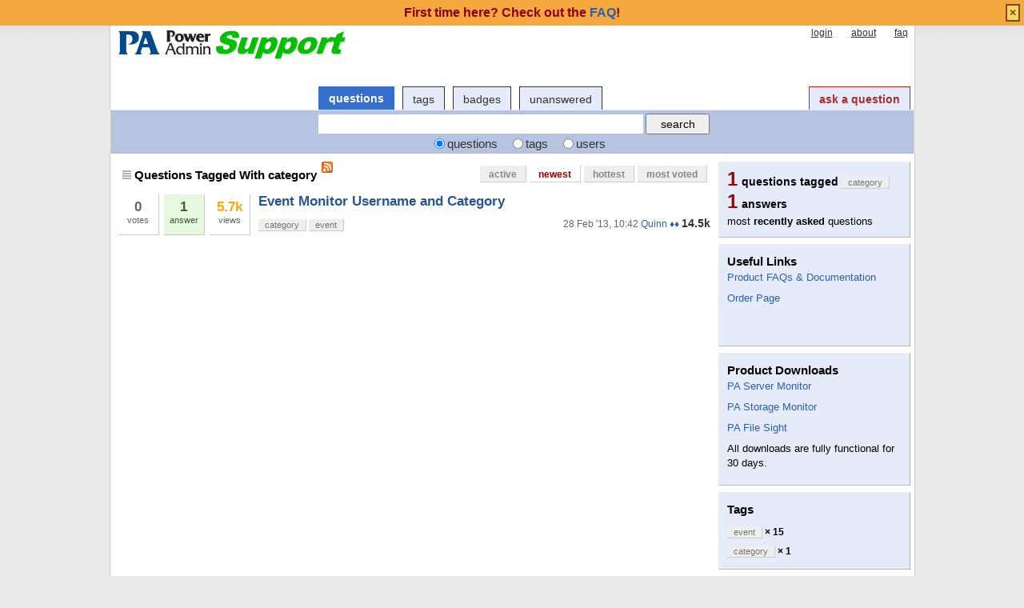

--- FILE ---
content_type: text/html; charset=utf-8
request_url: http://support.poweradmin.com/osqa/tags/category/?sort=newest&pagesize=50
body_size: 12646
content:
<!DOCTYPE html PUBLIC "-//W3C//DTD XHTML 1.0 Transitional//EN" "http://www.w3.org/TR/xhtml1/DTD/xhtml1-transitional.dtd">
<!-- base_content.html -->

<html xmlns="http://www.w3.org/1999/xhtml">
    <head>
        <title>Questions Tagged With category - Power Admin Support</title>
        <meta name="description" content="Questions and answers about category on Power Admin Support Forum" />
        <meta name="keywords" content="Power Admin,forum,community" />
        
    <link rel="alternate" type="application/rss+xml" title="RSS" href="/osqa/tags/category/?type=rss" />

        <meta http-equiv="Content-Type" content="text/html; charset=UTF-8" />
        
        <link rel="shortcut icon" href="/upfiles/favicon.ico" />
        <link href="/osqa/m/default/media/style/style.css" rel="stylesheet" type="text/css" />
        
        <link href="/osqa/cstyle.css" rel="stylesheet" type="text/css" />
        
<!--        <link rel="stylesheet" type="text/css" href="http://ajax.googleapis.com/ajax/libs/jqueryui/1/themes/base/jquery-ui.css" /> -->
        <link rel="stylesheet" href="/jquery/jquery-ui-1.8.1/themes/base/jquery-ui.css" type="text/css" media="all" />

        <!--[if IE 6]>
        <style type="text/css">
        img, div, a { behavior: url(/osqa/m/default/media/iepngfix/iepngfix.htc) }
        </style>
        <![endif]-->
        

<!--        <script src="http://www.google.com/jsapi" type="text/javascript"></script> -->

        <script type="text/javascript" src="/jquery/jquery-ui-1.8.1/jquery-1.4.2.js"></script>
		<script type="text/javascript" src="/jquery/jquery-ui-1.8.1/ui/minified/jquery-ui.min.js"></script>

        <script type="text/javascript">
        /*<![CDATA[*/
<!--            google.load("jquery", "1.4.2"); -->
<!--            google.load("jqueryui", "1", {autoload:true}); -->
            var i18nLang = 'en';
            var appUrl = 'http://support.poweradmin.com:80/osqa'
            var scriptUrl = '/osqa/'
            var osqaSkin = 'default';

            var messages = {
                username: '',
                confirm: "Are you sure?",
                yes: "Yes",
                no: "No",
                message: "Message:",
                cancel: "Cancel",
                close: "Close",
                ok: "Ok",
                matching_tags_url: "/osqa/matching_tags/",
                word: "word",
                words: "words",
                character: "character",
                characters: "characters"
            }
        /*]]>*/
        </script>
        <script type="text/javascript" src="/osqa/m/default/media/js/osqa.main.js"></script>
        
        <style type="text/css">
            body { margin-top:2.4em; }
        </style>
        <script type="text/javascript">
            $(document).ready(function() {
                var element = $('#validate_email_alert');
                element.click(function(){notify.close(true);})
                notify.show();
            });
        </script>
        
        
            
        
        
        <link rel="search" type="application/opensearchdescription+xml" href="/osqa/opensearch.xml" title="Power Admin Support Search" />
        
    </head>
    <body>
        <div class="wrapper">
        
            <div id="custom_header">
                
<div id="paHeader" style="width: 990px;margin-left:auto;margin-right:auto;">
          
</div>
            </div>
        
        <!-- template header.html -->


	<div id="roof">
	  
		<div id="logo">
			<a href="/osqa/">
				<img src="/upfiles/logo_support_1.png" title="back to home page" alt="Power Admin Support Forum logo"/>
			</a>
		</div>
	  
		<div id="top">
		     <a href="/osqa/account/signin/" >login</a>  <a href="/osqa/about/" >about</a>  <a href="/osqa/faq/" >faq</a> 
		</div>

    <div id="nav">
        <a id="nav_questions" class="on" href="/osqa/questions/" >questions</a><a id="nav_tags" href="/osqa/tags/" >tags</a><a id="nav_users" href="/osqa/users/" >users</a><a id="nav_badges" href="/osqa/badges/" >badges</a><a id="nav_unanswered" href="/osqa/questions/unanswered/" >unanswered</a>
        <a id="nav_ask" href="/osqa/questions/ask/" class="special">ask a question</a>
    </div>
  </div>

  <div class="clear"></div>
  
	<div id="searchBar">
    <form action="/osqa/search/" method="get">
        <div style='display:none'><input type='hidden' name='csrfmiddlewaretoken' value='32f83fe9f9f53e4606ec3f401858ea1d' /></div>
        <div>
            <input type="text" class="searchInput" value="" name="q" id="keywords" />
            <input type="submit" name="Submit" value="search" class="searchBtn" />
        </div>
        <div class="options">
            <input id="type-question" type="radio" value="question" name="t" 
                checked="checked" /><label for="type-question">questions</label>
            <input id="type-tag" type="radio" value="tag" name="t" /><label for="type-tag">tags</label>
            <input id="type-user" type="radio" value="user" name="t" /><label for="type-user">users</label>
        </div>
    </form>	
	</div>

	

<!-- end template header.html -->

        



<div id="wrapper">
    
    
    <div id="room">
        <div id="CALeft">
            

<div class="tabBar">
    

<div class="headQuestions">
    
        
            
                
                    Questions Tagged With category
                
            
        
    
</div>
    <a class="feed-icon" style="background-image:url('/osqa/m/default/media/images/feed-icon-small.png');" href="/osqa/tags/category/?type=rss" title="subscribe to question RSS feed"></a>
    
<div class="tabsA"><a href="/osqa/tags/category/?sort=active" title="Most recently updated questions">active</a><a href="/osqa/tags/category/?sort=newest" class="on" title="most recently asked questions">newest</a><a href="/osqa/tags/category/?sort=hottest" title="most active questions in the last 24 hours">hottest</a><a href="/osqa/tags/category/?sort=mostvoted" title="most voted questions">most voted</a></div>

</div>
<div id="listA">
    
<div class="short-summary">
    <div class="counts">
        <div class="votes">
            <div class="item-count">0</div>
            <div>votes</div>
        </div >
        <div title="this question has an accepted answer" class="status answered-accepted answered">
            <div class="item-count">1</div>
            <div>answer</div>
        </div>
        <div class="views">
             <div class="item-count"><span class="thousand">5.7k</span></div>
             <div>views</div>
        </div>
    </div>

    <div class="question-summary-wrapper">
        <h2><a title="I need a way to get notified when when events occur with one or more event categories by one or more users. I don&#39;t see a way to filter on event category or event user. I&#39;m I just missing something here?" href="/osqa/questions/486/event-monitor-username-and-category">Event Monitor Username and Category</a></h2>
        <div class="userinfo">
            <span class="relativetime" title="Feb. 28, 2013, 10:42 a.m.">28 Feb '13, 10:42</span>
            <a href="/osqa/users/4/quinn">Quinn ♦♦</a><span class="score" title="14498 karma"><span class="">14.5k</span></span>

        </div>

        <div class="tags">
            <a class="tag-link-category" href="/osqa/tags/category/" title="see questions tagged 'category'" rel="tag">category</a>
            <a class="tag-link-event" href="/osqa/tags/event/" title="see questions tagged 'event'" rel="tag">event</a>
        </div>
    </div>

</div>
</div>


        </div>
        <div id="CARight">
            
    <div class="boxC"><div class="questions-count">
        1<span style="color:black;font-size:14px;margin-left:5px">questions tagged <span class="tag">category</span></span></div><div class="questions-count">
        1<span style="color:black;font-size:14px;margin-left:5px">answers</span></div><div><p class="nomargin">
            most <strong>recently asked</strong> questions
        </p></div></div>
    


<div id="sidebar-upper" class="boxC">
    <div class="body">
                <h3>Useful Links</h3>
<p><a href="https://www.poweradmin.com/help/?ref=paforum">Product FAQs &amp; Documentation</a></p>
<p><a href="https://www.poweradmin.com/licensing-pricing/pricing-ordering/?ref=paforum">Order Page</a></p>


<br/>
<br/>


     </div>
</div>


    






    


<div id="sidebar-lower" class="boxC">
    <div class="body">
        <h3>Product Downloads</h3>
<p><a href="https://www.poweradmin.com/products/server-monitoring/downloads/?ref=paforum">PA Server Monitor</a></p>
<p><a href="https://www.poweradmin.com/products/storage-monitor/downloads/?ref=paforum">PA Storage Monitor</a></p>
<p><a href="https://www.poweradmin.com/products/file-sight/downloads/?ref=paforum">PA File Sight</a></p>
<p>All downloads are fully functional for 30 days.<br />
</p>
     </div>
</div>


    



    <div class="boxC">
        <h3 class="subtitle">Tags</h3>
        <div class="tags" id="recent-tags">
            
                <a rel="tag" class="tag-link-event" title="see questions tagged 'event'"  href="/osqa/tags/event/">event</a>
                <span class="tag-number">&#215; 15</span>
                <br />
            
                <a rel="tag" class="tag-link-category" title="see questions tagged 'category'"  href="/osqa/tags/category/">category</a>
                <span class="tag-number">&#215; 1</span>
                <br />
            
        </div>
    </div>




        </div>
        <div id="tail" style="clear:both;">
            
    <div class="pager"></div>
    <div class="pagesize"><div class="paginator"><span class="text">posts per page</span><span class="page"><a href="/osqa/tags/category/?sort=newest&amp;pagesize=15">15</a></span><span class="page"><a href="/osqa/tags/category/?sort=newest&amp;pagesize=30">30</a></span><span class="curr">50</span></div></div>

        </div>
    </div>
    <div class="spacer3"></div>
</div>

        
            
            <div id="ground">
                
                    <div id="footer" >
	<p>Power Admin and the<br>
		PowerAdmin.com websites are<br>
		<span class="copyright">&copy; 2002-2024 Power Admin LLC<br>
		All Rights Reserved</span>
	</p>
	<ul>
		<li>
			<a href="https://www.poweradmin.com/products/server-monitoring/?ref=paforum">PA Server Monitor</a>
		</li>
		<li>
			<a href="https://www.poweradmin.com/products/storage-monitor/?ref=paforum">PA Storage Monitor</a>
		</li>
		<li>
			<a href="https://www.poweradmin.com/producs/file-sight/?ref=paforum">PA File Sight</a>
		</li>
	 </ul>
	<ul>
		<li>
			<a href="https://www.poweradmin.com/licensing-pricing/pricing-ordering/?ref=paforum">Licenses and Pricing</a>
		</li>
		<li>
			<a href="https://www.poweradmin.com/licensing-pricing/perpetual-licenses/?ref=paforum">Licensing</a>
		</li>
		<li>
			<a href="https://www.poweradmin.com/support/maintenance/?ref=paforum">Maintenance</a>
		</li>
		<li>
			<a href="https://www.poweradmin.com/help/?ref=paforum">Documentation</a>
		</li>
	</ul>
	<ul>
		<li>
			<a href="https://www.poweradmin.com/dmca.aspx?ref=paforum">DMCA</a>
		</li>
		<li>
			<a href="https://www.poweradmin.com/contact-us/?ref=paforum">Contact Us</a>
		</li>
		<li>
			<a href="https://www.poweradmin.com/privacy-policy/?ref=paforum">Privacy Policy</a>
		</li>
		<li>
			<a href="https://www.poweradmin.com/about-us/?ref=paforum">About Us</a>
		</li>
	</ul>
	<ul>
		<li>
			<a href="https://www.poweradmin.com/testimonials/?ref=paforum">Customer Quotes</a>
		</li>
		<li>
			<a href="https://www.poweradmin.com/customers/?ref=paforum">Client List</a>
		</li>
		<li>
			<a href="https://www.poweradmin.com/about-us/press/?ref=paforum">Mentions</a>
		</li>
		<li>
			<a href="https://www.poweradmin.com/paexec/?ref=paforum">PAExec</a>
		</li>
	</ul>
</div> <!-- end #footer -->
                
            </div>
            
        
        
        
        
        </div>

        <!-- Put all elements with fixed position here, IE6 fixed position fix: http://ryanfait.com/position-fixed-ie6/ -->
        <div class="notify" style="display:none">
            
                
                    
                          <p class="darkred">First time here? Check out the <a href="/osqa/faq/">FAQ</a>!</p>
                    
                
            
            <a id="close-notify" onclick="notify.close(true)">&#215;</a>
        </div>
    </body>
</html>
<!-- end template base_content.html -->


--- FILE ---
content_type: text/css
request_url: http://support.poweradmin.com/osqa/cstyle.css
body_size: 1693
content:
body {font-family:Verdana,Arial,Helvetica,Sans-serif; font-size: 78%; line-height:1.3em; color: #000;background:#ebebeb url('https://www.poweradmin.com/images/bg_gradient.gif') repeat-x 0px 0px;}

#topnav {position:relative; float:left; margin-top:10px;}
#topnav li {float:left; padding-left: 7px; display:inline;}
#topnav a {text-decoration:none;}
#topnav a:hover {color:#000;}
#topnav li.at a {display:block; color:#000; font-weight:bold; border-bottom:3px solid #000;}

#footer {clear:both; font-size:90%; color:#6c6c6c; border-top:1px solid #c3c3c3; padding-top:10px; text-align:left; line-height:90%;background-color:white;}
#footer p {width: 240px; float:left; margin-right:20px;}
#footer ul {float:left; margin-right:20px; width:140px;}
#footer a {color:#4066b3; text-decoration:none; padding-bottom:8px; display:block;}
#footer a:hover {color:#000;}
#footer li.at a{font-weight:bold;}
.copyright {color: #000;}

#footer {overflow:hidden;}
#roof {overflow:hidden;background-color:white;padding-left:10px; padding-right:5px;border-left:1px solid #ccc;border-right:1px solid #ccc;}
#paHeader {background-color:white;padding-left:10px; padding-right:5px;border-left:1px solid #ccc;border-right:1px solid #ccc;}
#ground {background-color:white;border:none;border-left:1px solid #ccc;border-right:1px solid #ccc;}
#searchBar {padding-left:10px; padding-right:5px;border-left:1px solid #ccc;border-right:1px solid #ccc;}
#wrapper, #ground {padding-left:10px; padding-right:5px;border-left:1px solid #ccc;border-right:1px solid #ccc;}

#nav_users {width:0px !important; display:none !important; overflow:hidden; margin:0px; padding:0px;} /* hide users tab */